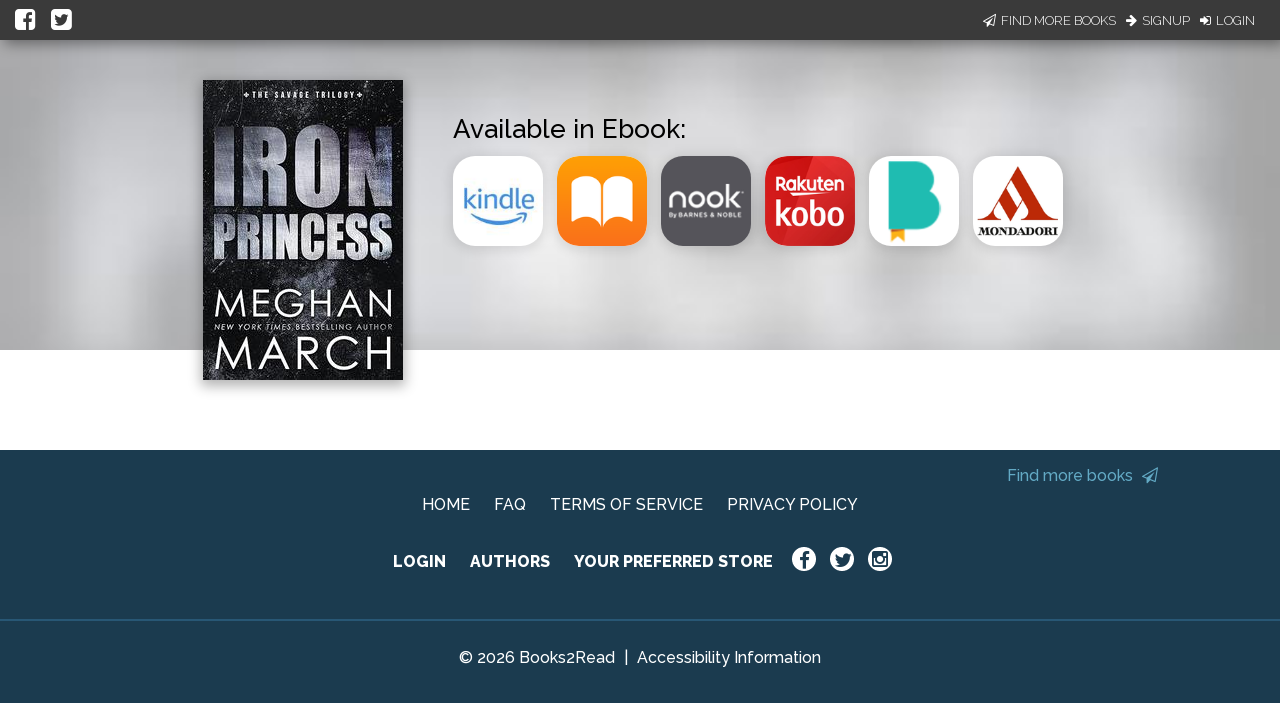

--- FILE ---
content_type: application/javascript
request_url: https://books2read.com/links/get-reader-context/?nocache=1769904967826&_=1769904967724
body_size: -149
content:
var urlKey="4E8R7M", readOnly=false, readerOwnsUbl="False", storePreference=null, doNotPrompt=false;

--- FILE ---
content_type: text/javascript; charset="utf-8"
request_url: https://d358kmd7snii3m.cloudfront.net/static/js/book_links/views/ubl.5e987292f3c2.js
body_size: 2938
content:
var UBLView = Backbone.View.extend({
    el: 'body',
    events: {
        'click .btn-continue': 'postPreferenceForm',
        'click .no-pref': 'postPreferenceForm',
        'click .store-icon': 'showModal',
        'click .format': 'toggleStoreFormat',
    },
    initialize: function () {
        this.model.on('change:storeList', this.render, this);
        this.model.on('change:isUserUBL', this.render, this);
        this.model.on('change:storeFormat', this.render, this);
        this.render();
    },
    showModal: function (event) {
        if (this.model.get('readOnly')) {
            var href = event.target.getAttribute('href');
            if (!href) {
                href = event.target.parentElement.getAttribute('href');
                href += '&nocache=' + new Date().getTime();
                window.location.href = href
            }
        }
        var storeID = $(event.currentTarget).attr('data-store-id');
        var storeFormat = $(event.currentTarget).attr('data-store-format');
        if(this.model.get('doNotPrompt') || this.model.get('missingPreferredStore')) {
            // user has requested not to prompt, or they have a preference set but not at this ubl
            this.postPreferenceForm({currentTarget: $('.no-pref[data-store-id="' + storeID + '"]')});
        }
        else if (storeFormat === 'EBOOK') {
            var selector = '#store-' + storeID;
            event.preventDefault();
            $(selector).openModal();
        }
    },
    injectJsonLdSnippet: function(json_ld_snippet) {
        var json_str = JSON.stringify(json_ld_snippet);
        $('#json-ld-snippet').html(json_str);
    },
    buildStoreMarkup: function(store, storeIcons, jsonLdSnippet) {
        var link = $('<a class="modal-trigger" itemscope itemtype="http://schema.org/Offer" itemprop="url">'),
          icon = $('<img class="store-icon" itemprop="image">'),
          dialog = $(`<div class="modal store-dialog ${store.store_name}-store-dialog">`),
          dialogContent = $('<div class="modal-content">');
        if (store.store_format === 'AUDIOBOOK') {
            link = $('<a itemscope itemtype="http://schema.org/Offer" itemprop="url">');
            icon = $('<img class="audio-store-icon" itemprop="image">');
        }
        if (store.store_url) {
            link.append('<link itemprop="itemOffered" href="#ublid">');
            icon.append('<span style="display: none;" itemprop="offeredBy">' + store.store_name + '</span>');
            if (jsonLdSnippet.name === '' && typeof window.jsonBookTitle !== 'undefined')
                jsonLdSnippet['name'] = jsonBookTitle;
            if (jsonLdSnippet.author === '' && typeof window.jsonBookAuthor !== "undefined")
                jsonLdSnippet['author'] = jsonBookAuthor;
            var thisLink = store.universal_book_link_url + '?store=' + store.store_slug + "&format=" + store.store_format;
            jsonLdSnippet.offers.push({'offeredBy': store.store_name, 'url': thisLink});

            icon.attr('src', store.app_image_thumbnail || STATIC_ERROR_IMAGE_URL);
            icon.attr('data-store-id', store.store_id);
            icon.attr('data-store-format', store.store_format);
            icon.attr('alt', store.store_name);
            icon.tooltip({
                delay: 50
            });

            var tooltip = store.store_name;
            if (store.store_format !== 'EBOOK' && store.store_format !== 'AUDIOBOOK') {
                tooltip += ' ' + store.store_format.split('_').map(w => w[0] + w.substr(1).toLowerCase()).join('-');
            }
            icon.addClass('tooltipped');
            icon.attr('data-tooltip', tooltip);
            icon.attr('data-position', 'top');
            link.append(icon);
            if (!this.model.get('useAffiliate')) {
                thisLink += "&affiliate=off";
            }
            link.attr('href', thisLink);
            link.attr('data-store-format', store.store_format);
            link.attr('data-store-id', store.store_id);

            storeIcons.append(link);

            if (store.store_format === 'EBOOK') {
                dialog.attr('id', 'store-' + store.store_id);
                dialog.attr('format', 'store-EBOOK');
                dialogContent.append('<h2>Preferred store?</h2>');
                dialogContent.append("<p>We can save your preference, so you always go straight to <strong>" + store.store_name + "</strong> when clicking a universal link.");
                dialogContent.append('<div class="dialog-image-wrapper"><img class="dialog-store-image" src="' + (store.app_image_thumbnail || STATIC_ERROR_IMAGE_URL) + '"></div>');
                dialogContent.append('<p>You can change your preference any time at <a href="https://www.books2read.com/" target="_blank">Books2Read.com</a></p>');
                dialogContent.append('<a data-store-id="' + store.store_id + '" data-store-format="EBOOK" class="btn btn-large btn-dark-blue btn-continue">Continue</a><br/>');
                dialogContent.append('<input type="checkbox" class="filled-in check-green set-preference-box" id="set-preference-box-' + store.store_id + '"><label for="set-preference-box-' + store.store_id + '">Set Preferred Store to ' + store.store_name + '</label>');
                dialogContent.append('<p><a data-store-id="' + store.store_id + '" class="no-pref">Don\'t show me this message again.</a></p>');
                dialog.append(dialogContent);
            }
            if (body.hasClass('top-level-body')) {
                body.append(dialog);
            }
        }
    },
    render: function () {
        var storeList = this.model.get('storeList'),
            error = this.model.get('error'),
            audiobookStoreCount = this.model.get('audiobookStoreCount');
            ebookStoreCount = this.model.get('ebookStoreCount');
            body = $('body'),
            storeIcons = $('.store-icons'),
            audioStoreIcons = $('.audio-store-icons'),
            paperbackStoreIcons = $('.paperback-store-icons'),
            hardcoverStoreIcons = $('.hardcover-store-icons'),
            largePrintStoreIcons = $('.large-print-store-icons'),
            jsonLdSnippet = {'@context': 'http://schema.org', '@type': 'Book', 'offers': [], 'author': '', 'name': ''};
        if (!_.isEmpty(storeList)) {
            storeIcons.html('');
            audioStoreIcons.html('');
            paperbackStoreIcons.html('');
            hardcoverStoreIcons.html('');
            largePrintStoreIcons.html('');

            $('.material-tooltip').remove();
            $('.store-dialog').remove();

            if (error) {
                $('.store-or-stores').html(error);
            }
            else {
                // replace book title/author with meta tags
                var meta = '<meta itemprop="name" content="' + window.jsonBookTitle + '"/>';
                for (var i = 0; i < window.AUTHOR_PROFILE_URLS.length; i++) {
                    if (window.AUTHOR_PROFILE_URLS[i].name !== "others") {
                        meta += '<meta itemProp="author" content="' + window.AUTHOR_PROFILE_URLS[i].name + '"/>';
                    }
                }
                $('#book-and-author').html(meta);

                // tweak the css
                var newStyle = {
                    "display": "flex",
                    "flex-direction": "column",
                    "position": "static",
                };
                $('#book-info .book-info-text').css(newStyle);
                $('#book-and-author').css("height", "0");
                if (storeList.length > 6) {
                    $('#store-info-wrapper').css("top", "0");
                }
                else {
                    $('#store-info-wrapper').css("top", "0");
                }
            }

            for (var j=0; j < storeList.length; j++) {
                var curStoreIcons;
                switch (storeList[j].store_format) {
                    case 'PAPERBACK':
                        curStoreIcons = paperbackStoreIcons;
                        break;
                    case 'HARDCOVER':
                        curStoreIcons = hardcoverStoreIcons;
                        break;
                    case 'LARGE_PRINT':
                        curStoreIcons = largePrintStoreIcons;
                        break;
                    case 'AUDIOBOOK':
                        curStoreIcons = audioStoreIcons;
                        break;
                    default:
                        curStoreIcons = storeIcons;
                        break;
                }
                this.buildStoreMarkup(storeList[j], curStoreIcons, jsonLdSnippet);
            }
            this.injectJsonLdSnippet(jsonLdSnippet);
            if (!this.model.get('doNotPrompt')) {
                $('.modal-trigger').leanModal();
            }
            if(this.model.get('isStaff')) {
                $('.admin-link').show().attr('href', this.model.get('adminURL'));
            }
            if(this.model.get('isUserUBL')) {
                $('.is-this-your-book').show().find('a').attr('href', this.model.get('editURL'));
            }
        } else if (error) {
            $('.store-or-stores').html(error);
        }
        $('.format.active').removeClass('active');
        var activeFormat = this.model.get('storeFormat');
        if (activeFormat) {
            $('.format.' + activeFormat.toLowerCase()).addClass('active');
            if (activeFormat === 'AUDIOBOOK') {
                $('.is-available.ebook').css('display', 'none');
                $('.row.ebook').css('display', 'none');
                $('.is-available.print').css('display', 'none');
                $('.row.print').css('display', 'none');
                $('.is-available.audiobook').css('display', 'block');
                $('.row.audiobook').css('display', 'block');
            }
            else if (activeFormat === 'EBOOK') {
                $('.is-available.audiobook').css('display', 'none');
                $('.row.audiobook').css('display', 'none');
                $('.is-available.print').css('display', 'none');
                $('.row.print').css('display', 'none');
                $('.is-available.ebook').css('display', 'block');
                $('.row.ebook').css('display', 'block');
            }
            else if (activeFormat === 'PRINT') {
                $('.is-available.ebook').css('display', 'none');
                $('.row.ebook').css('display', 'none');
                $('.is-available.audiobook').css('display', 'none');
                $('.row.audiobook').css('display', 'none');
                $('.is-available.print').css('display', 'block');
                $('.row.print').css('display', 'block');
            }
            else {
                $('.is-available.audiobook').css('display', 'block');
                $('.row.audiobook').css('display', 'block');
                $('.is-available.ebook').css('display', 'block');
                $('.row.ebook').css('display', 'block');
                $('.is-available.print').css('display', 'block');
                $('.row.print').css('display', 'block');
            }
        }
    },
    toggleStoreFormat: function (event) {
        this.model.toggleStoreFormat(event.currentTarget.getAttribute('data-format'));
    },
    postPreferenceForm: function (event) {
        var target = $(event.currentTarget),
            storeClicked = target.attr('data-store-id'),
            storeClickedFormat = target.attr('data-store-format'),
            form = $('<form>'),
            prefInput = $('<input type="hidden" name="id">'),
            prefFormatInput = $('<input type="hidden" name="format">'),
            ublKey = this.model.get('ublKey'),
            csrf = $.cookie('csrftoken'),
            setPref = (target.siblings().hasClass("set-preference-box") ? target.siblings(".set-preference-box")[0].checked : false);
        prefInput.attr('value', storeClicked);
        prefFormatInput.attr('value', storeClickedFormat);
        form.append(prefInput);
        form.append(prefFormatInput)
        if (target.hasClass('no-pref')) {
             var prompt = $('<input type="hidden" name="do_not_prompt" value="True">');
            form.append(prompt);
        }
        if (!setPref || target.hasClass('no-pref')) {
            var pref = $('<input type="hidden" name="set_preference" value="False">');
            form.append(pref);
        }
        form.append('<input type="hidden" name="csrfmiddlewaretoken" value="' + csrf +'">');
        form.attr('action', '/u/' + ublKey + '/store-preference/' + window.location.search);
        form.attr('method', 'POST');
        $('body').append(form);
        form.submit();
    }
});

$(function () {
    var ubl_model = new UBLModel();
    var ubl_view = new UBLView({
        model: ubl_model
    });
});

